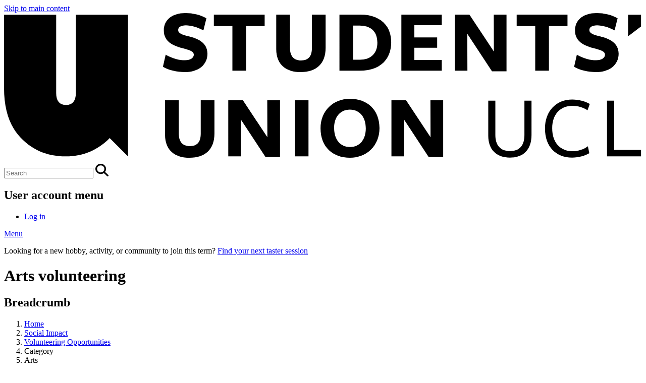

--- FILE ---
content_type: text/html; charset=UTF-8
request_url: https://studentsunionucl.org/volunteering/directory/category/arts
body_size: 13529
content:
<!DOCTYPE html>
<html lang="en" dir="ltr" prefix="og: https://ogp.me/ns#">
<head>
  <meta charset="utf-8" />
<noscript><style>form.antibot * :not(.antibot-message) { display: none !important; }</style>
</noscript><script async src="https://www.googletagmanager.com/gtag/js?id=UA-829873-1"></script>
<script>window.dataLayer = window.dataLayer || [];function gtag(){dataLayer.push(arguments)};gtag("js", new Date());gtag("set", "developer_id.dMDhkMT", true);gtag("config", "UA-829873-1", {"groups":"default","anonymize_ip":true,"page_placeholder":"PLACEHOLDER_page_path","allow_ad_personalization_signals":false});gtag("config", "G-N4XN0G9PCF", {"groups":"default","page_placeholder":"PLACEHOLDER_page_location","allow_ad_personalization_signals":false});</script>
<style id="gutenberg-palette">:root {   .has-black-color{ color:#000000 }  .has-black-background-color{ background-color:#000000 }  .has-black-border-color{ border-color:#000000 }  .has-white-color{ color:#FFFFFF }  .has-white-background-color{ background-color:#FFFFFF }  .has-white-border-color{ border-color:#FFFFFF }  .has-coral-color{ color:#f26640 }  .has-coral-background-color{ background-color:#f26640 }  .has-coral-border-color{ border-color:#f26640 }  .has-coral-pastel-color{ color:#ffaf99 }  .has-coral-pastel-background-color{ background-color:#ffaf99 }  .has-coral-pastel-border-color{ border-color:#ffaf99 }  .has-coral-faded-color{ color:#fcefed }  .has-coral-faded-background-color{ background-color:#fcefed }  .has-coral-faded-border-color{ border-color:#fcefed }  .has-navy-color{ color:#082244 }  .has-navy-background-color{ background-color:#082244 }  .has-navy-border-color{ border-color:#082244 }  .has-navy-pastel-color{ color:#bee3f0 }  .has-navy-pastel-background-color{ background-color:#bee3f0 }  .has-navy-pastel-border-color{ border-color:#bee3f0 }  .has-navy-faded-color{ color:#fafeff }  .has-navy-faded-background-color{ background-color:#fafeff }  .has-navy-faded-border-color{ border-color:#fafeff }  .has-teal-color{ color:#2AAA9E }  .has-teal-background-color{ background-color:#2AAA9E }  .has-teal-border-color{ border-color:#2AAA9E }  .has-teal-pastel-color{ color:#aaebe1 }  .has-teal-pastel-background-color{ background-color:#aaebe1 }  .has-teal-pastel-border-color{ border-color:#aaebe1 }  .has-teal-faded-color{ color:#e4efed }  .has-teal-faded-background-color{ background-color:#e4efed }  .has-teal-faded-border-color{ border-color:#e4efed }  .has-yellow-color{ color:#FEC340 }  .has-yellow-background-color{ background-color:#FEC340 }  .has-yellow-border-color{ border-color:#FEC340 }  .has-yellow-pastel-color{ color:#f9d180 }  .has-yellow-pastel-background-color{ background-color:#f9d180 }  .has-yellow-pastel-border-color{ border-color:#f9d180 }  .has-yellow-faded-color{ color:#fff7e8 }  .has-yellow-faded-background-color{ background-color:#fff7e8 }  .has-yellow-faded-border-color{ border-color:#fff7e8 }  .has-purple-color{ color:#6C3F99 }  .has-purple-background-color{ background-color:#6C3F99 }  .has-purple-border-color{ border-color:#6C3F99 }  .has-purple-pastel-color{ color:#c29cff }  .has-purple-pastel-background-color{ background-color:#c29cff }  .has-purple-pastel-border-color{ border-color:#c29cff }  .has-purple-faded-color{ color:#e9e6f4 }  .has-purple-faded-background-color{ background-color:#e9e6f4 }  .has-purple-faded-border-color{ border-color:#e9e6f4 }  .has-team-ucl-blue-color{ color:#BCE2EF }  .has-team-ucl-blue-background-color{ background-color:#BCE2EF }  .has-team-ucl-blue-border-color{ border-color:#BCE2EF }  .has-team-ucl-purple-color{ color:#562179 }  .has-team-ucl-purple-background-color{ background-color:#562179 }  .has-team-ucl-purple-border-color{ border-color:#562179 }  .has-grey-background-color{ color:#f2f2f2 }  .has-grey-background-background-color{ background-color:#f2f2f2 }  .has-grey-background-border-color{ border-color:#f2f2f2 }  .has-grey-light-color{ color:#e6e9ec }  .has-grey-light-background-color{ background-color:#e6e9ec }  .has-grey-light-border-color{ border-color:#e6e9ec }  .has-grey-dark-color{ color:#d9dee3 }  .has-grey-dark-background-color{ background-color:#d9dee3 }  .has-grey-dark-border-color{ border-color:#d9dee3 }  .has-black-color{ color:#000000 }  .has-black-background-color{ background-color:#000000 }  .has-black-border-color{ border-color:#000000 }  .has-white-color{ color:#FFFFFF }  .has-white-background-color{ background-color:#FFFFFF }  .has-white-border-color{ border-color:#FFFFFF }  .has-coral-color{ color:#f26640 }  .has-coral-background-color{ background-color:#f26640 }  .has-coral-border-color{ border-color:#f26640 }  .has-coral-pastel-color{ color:#ffaf99 }  .has-coral-pastel-background-color{ background-color:#ffaf99 }  .has-coral-pastel-border-color{ border-color:#ffaf99 }  .has-coral-faded-color{ color:#fcefed }  .has-coral-faded-background-color{ background-color:#fcefed }  .has-coral-faded-border-color{ border-color:#fcefed }  .has-navy-color{ color:#082244 }  .has-navy-background-color{ background-color:#082244 }  .has-navy-border-color{ border-color:#082244 }  .has-navy-pastel-color{ color:#bee3f0 }  .has-navy-pastel-background-color{ background-color:#bee3f0 }  .has-navy-pastel-border-color{ border-color:#bee3f0 }  .has-navy-faded-color{ color:#fafeff }  .has-navy-faded-background-color{ background-color:#fafeff }  .has-navy-faded-border-color{ border-color:#fafeff }  .has-teal-color{ color:#2AAA9E }  .has-teal-background-color{ background-color:#2AAA9E }  .has-teal-border-color{ border-color:#2AAA9E }  .has-teal-pastel-color{ color:#aaebe1 }  .has-teal-pastel-background-color{ background-color:#aaebe1 }  .has-teal-pastel-border-color{ border-color:#aaebe1 }  .has-teal-faded-color{ color:#e4efed }  .has-teal-faded-background-color{ background-color:#e4efed }  .has-teal-faded-border-color{ border-color:#e4efed }  .has-yellow-color{ color:#FEC340 }  .has-yellow-background-color{ background-color:#FEC340 }  .has-yellow-border-color{ border-color:#FEC340 }  .has-yellow-pastel-color{ color:#f9d180 }  .has-yellow-pastel-background-color{ background-color:#f9d180 }  .has-yellow-pastel-border-color{ border-color:#f9d180 }  .has-yellow-faded-color{ color:#fff7e8 }  .has-yellow-faded-background-color{ background-color:#fff7e8 }  .has-yellow-faded-border-color{ border-color:#fff7e8 }  .has-purple-color{ color:#6C3F99 }  .has-purple-background-color{ background-color:#6C3F99 }  .has-purple-border-color{ border-color:#6C3F99 }  .has-purple-pastel-color{ color:#c29cff }  .has-purple-pastel-background-color{ background-color:#c29cff }  .has-purple-pastel-border-color{ border-color:#c29cff }  .has-purple-faded-color{ color:#e9e6f4 }  .has-purple-faded-background-color{ background-color:#e9e6f4 }  .has-purple-faded-border-color{ border-color:#e9e6f4 }  .has-team-ucl-blue-color{ color:#BCE2EF }  .has-team-ucl-blue-background-color{ background-color:#BCE2EF }  .has-team-ucl-blue-border-color{ border-color:#BCE2EF }  .has-team-ucl-purple-color{ color:#562179 }  .has-team-ucl-purple-background-color{ background-color:#562179 }  .has-team-ucl-purple-border-color{ border-color:#562179 }  .has-grey-background-color{ color:#f2f2f2 }  .has-grey-background-background-color{ background-color:#f2f2f2 }  .has-grey-background-border-color{ border-color:#f2f2f2 }  .has-grey-light-color{ color:#e6e9ec }  .has-grey-light-background-color{ background-color:#e6e9ec }  .has-grey-light-border-color{ border-color:#e6e9ec }  .has-grey-dark-color{ color:#d9dee3 }  .has-grey-dark-background-color{ background-color:#d9dee3 }  .has-grey-dark-border-color{ border-color:#d9dee3 } }</style>
<style id="gutenberg-font-sizes">:root {   .has-normal-font-size{ font-size:18px }  .has-medium-font-size{ font-size:18px }  .has-large-font-size{ font-size:36px } }</style>
<link rel="canonical" href="https://studentsunionucl.org/volunteering/directory/category/arts" />
<meta name="Generator" content="Drupal 10 (https://www.drupal.org); Commerce 2" />
<meta name="MobileOptimized" content="width" />
<meta name="HandheldFriendly" content="true" />
<meta name="viewport" content="width=device-width, initial-scale=1.0" />
<link rel="icon" href="/themes/custom/portico_sunset/favicon.ico" type="image/vnd.microsoft.icon" />
<style>#header-background {
              background-image: url(https://studentsunionucl.org/sites/default/files/2021-08/pattern-2.svg);
            }</style>

  <title>Arts | Students Union UCL</title>
  <link rel="stylesheet" media="all" href="/sites/default/files/css/css_mBqKTRX1oWyXHYqhw9xIxR-jQfyuMsAZcwibKEX00Jg.css?delta=0&amp;language=en&amp;theme=portico_sunset&amp;include=[base64]" />
<link rel="stylesheet" media="all" href="/sites/default/files/css/css_3Ec00FLOl3adVTFZhRwcRkV8lLmyl8KcGvM7L5MMFmU.css?delta=1&amp;language=en&amp;theme=portico_sunset&amp;include=[base64]" />

  <script src="/libraries/fontawesome/js/fontawesome.min.js?v=6.4.0" defer></script>
<script src="/libraries/fontawesome/js/brands.min.js?v=6.4.0" defer></script>
<script src="/libraries/fontawesome/js/regular.min.js?v=6.4.0" defer></script>
<script src="/libraries/fontawesome/js/solid.min.js?v=6.4.0" defer></script>


  <!-- Hotjar Tracking Code for https://studentsunionucl.org/ -->
  <script>
      (function(h,o,t,j,a,r){
          h.hj=h.hj||function(){(h.hj.q=h.hj.q||[]).push(arguments)};
          h._hjSettings={hjid:6405560,hjsv:6};
          a=o.getElementsByTagName('head')[0];
          r=o.createElement('script');r.async=1;
          r.src=t+h._hjSettings.hjid+j+h._hjSettings.hjsv;
          a.appendChild(r);
      })(window,document,'https://static.hotjar.com/c/hotjar-','.js?sv=');
  </script>
</head>
<body class="layout-no-sidebars env-live fixed-header-enabled path-taxonomy">
<a href="#main-content" class="visually-hidden focusable skip-link">
  Skip to main content
</a>

  <div class="dialog-off-canvas-main-canvas" data-off-canvas-main-canvas>
    
            <div id="menu">
            <div id="menu-inside" class="clearfix">
                  <div class="region region-menu">
    

<div id="block-portico-sunset-branding" class="clearfix site-branding block block-system block-system-branding-block">
    
        
        <div class="logo-and-site-name-wrapper clearfix">
                    <div class="logo">
                <a href="/" title="Students' Union UCL - Home" rel="home"
                   class="site-branding__logo">
                    <img class="logo__desktop" src="/themes/custom/portico_sunset/logo.svg" alt="Students' Union UCL - Home"/>
                                    </a>
            </div>
                            </div>
</div>
<div class="search-bar">
    <div class="search-bar__elements">
        <label for="search-input"></label><input id="search-input" class="form-text" placeholder="Search"/>
        <i class="search-icon fas fa-magnifying-glass" style="height: 25.5px; width: 25.5px;"></i>
    </div>
</div>


    
<div id="block-cartsu" class="block block-su-shop block-su-commerce-cart block--empty">
    
        
            <div class="content">
            
        </div>
    </div>
<nav role="navigation" aria-labelledby="block-portico-sunset-account-menu-menu" id="block-portico-sunset-account-menu" class="block block-menu navigation menu--account">
            
  <h2 class="visually-hidden" id="block-portico-sunset-account-menu-menu">User account menu</h2>
  

        
              <ul data-block-id="portico_sunset_account_menu" class="clearfix menu">
                    <li class="menu-item">
        <a href="/user/login?destination=/taxonomy/term/25848" title="Log in" data-drupal-link-system-path="user/login">Log in</a>
              </li>
        </ul>
  


  </nav>
<a class="menu__toggler" data-drupal-link-system-path="menu_toggler" href="#">
    Menu
</a>

  </div>

            </div>
        </div>
    
            <div id="page-preheader" class="clearfix">
              <div class="region region-preheader">
    <div id="su-menu"
     style="display: none;">
    <div class="menus-block container">
        <div class="menu menu-key-links">
            
                <ul
                data-menu_level="0">

                                                                                                                <li >
                    <a href="/whats-on">
                                                    <i class="fa-fw fa-regular fa-calendar-star"
                               aria-hidden="true"></i>&nbsp;
                                                What&#039;s on
                    </a>
                </li>
                                                                                                                <li >
                    <a href="/groups">
                                                    <i class="fa-fw fa-regular fa-user-group"
                               aria-hidden="true"></i>&nbsp;
                                                Groups A-Z
                    </a>
                </li>
                                                                                                                <li >
                    <a href="/shop">
                                                    <i class="fa-fw fa-solid  fa-clothes-hanger"
                               aria-hidden="true"></i>&nbsp;
                                                Shop
                    </a>
                </li>
                                                                                                                <li >
                    <a href="/union-deals">
                                                    <i class="fa-fw fa-solid fa-tags"
                               aria-hidden="true"></i>&nbsp;
                                                Discounts and Deals
                    </a>
                </li>
                                        <li class="mobile-only user-link">
                                            <a href="/user/login?destination=%2Fvolunteering%2Fdirectory%2Fcategory%2Farts">
                            <i class="fa-solid fa-fw fa-right-to-bracket"
                               aria-hidden="true"></i>
                            Log in
                        </a>
                                    </li>
                    </ul>
    


        </div>
        <div class="menu menu-nav">
            
    
                                    <ul class="clearfix m-nav" data-menu_level="0">
                            <li class="m-nav" >
                
                                    <a href="        
                                
        
        /advice-and-support?utm_source=Menu&amp;utm_medium=Menu&amp;utm_campaign=Menu&amp;utm_id=Menu
"
                       class="menu-section-header m-nav">Advice &amp; Support</a>
                
                <div class="menu-hideable">
                                                
                        <ul data-menu_level="1">
                            <li class="m-nav" >
                
                                    <a href="        
                                
        
        /advice-and-support/advice/academic-issues?utm_source=Menu&amp;utm_medium=Menu&amp;utm_campaign=Menu&amp;utm_id=Menu
"
                       class="m-nav">Academic Issues</a>
                
                <div class="menu-hideable">
                                    </div>
            </li>
                    <li class="m-nav" >
                
                                    <a href="        
                                
        
        /advice-and-support/find-help/advice-service?utm_source=Menu&amp;utm_medium=Menu&amp;utm_campaign=Menu&amp;utm_id=Menu
"
                       class="m-nav">Contact an Advisor</a>
                
                <div class="menu-hideable">
                                    </div>
            </li>
                    <li class="m-nav" >
                
                                    <a href="        
                                
        
        /advice-and-support/support/financial-support?utm_source=Menu&amp;utm_medium=Menu&amp;utm_campaign=Menu&amp;utm_id=Menu
"
                       class="m-nav">Financial Support</a>
                
                <div class="menu-hideable">
                                    </div>
            </li>
                    <li class="m-nav" >
                
                                    <a href="        
                                
        
        /advice-and-support/advice/housing-and-accommodation?utm_source=Menu&amp;utm_medium=Menu&amp;utm_campaign=Menu&amp;utm_id=Menu
"
                       class="m-nav">Housing &amp; Accommodation</a>
                
                <div class="menu-hideable">
                                    </div>
            </li>
                    <li class="m-nav" >
                
                                    <a href="        
                                
        
        https://studentsunionucl.org/advice-and-support?utm_source=Menu&amp;utm_medium=Menu&amp;utm_campaign=Menu&amp;utm_id=Menu
"
                       class="m-nav">More →</a>
                
                <div class="menu-hideable">
                                    </div>
            </li>
        
        
        </ul>
        
                                    </div>
            </li>
                    <li class="m-nav" >
                
                                    <a href="        
                                
        
        /artsucl?utm_source=Menu&amp;utm_medium=Menu&amp;utm_campaign=Menu&amp;utm_id=Menu
"
                       class="menu-section-header m-nav">Arts</a>
                
                <div class="menu-hideable">
                                                
                        <ul data-menu_level="1">
                            <li class="m-nav" >
                
                                    <a href="                                
                            
                                
        
        /groups?s=%7B%22tags%22%3A%5B%2247099%22%2C%2247103%22%2C%2247108%22%2C%2247109%22%5D%7D&amp;utm_source=Menu&amp;utm_medium=Menu&amp;utm_campaign=Menu&amp;utm_id=Menu
"
                       class="m-nav">ArtsUCL groups</a>
                
                <div class="menu-hideable">
                                    </div>
            </li>
                    <li class="m-nav" >
                
                                    <a href="        
                                
        
        https://www.ucl.ac.uk/bloomsbury-theatre?utm_source=Menu&amp;utm_medium=Menu&amp;utm_campaign=Menu&amp;utm_id=Menu
"
                       class="m-nav">Bloomsbury Theatre &amp; Studio</a>
                
                <div class="menu-hideable">
                                    </div>
            </li>
                    <li class="m-nav" >
                
                                    <a href="        
                                
        
        https://studentsunionucl.org/artsunlocked?utm_source=Menu&amp;utm_medium=Menu&amp;utm_campaign=Menu&amp;utm_id=Menu
"
                       class="m-nav">artsUnlocked</a>
                
                <div class="menu-hideable">
                                    </div>
            </li>
                    <li class="m-nav" >
                
                                    <a href="        
                                
        
        https://studentsunionucl.org/artsucl/connect?utm_source=Menu&amp;utm_medium=Menu&amp;utm_campaign=Menu&amp;utm_id=Menu
"
                       class="m-nav">artsConnect</a>
                
                <div class="menu-hideable">
                                    </div>
            </li>
                    <li class="m-nav" >
                
                                    <a href="        
                                
        
        https://studentsunionucl.org/artsucl?utm_source=Menu&amp;utm_medium=Menu&amp;utm_campaign=Menu&amp;utm_id=Menu
"
                       class="m-nav">More →</a>
                
                <div class="menu-hideable">
                                    </div>
            </li>
        
        
        </ul>
        
                                    </div>
            </li>
                    <li class="m-nav" >
                
                                    <a href="        
                                
        
        /eat-drink-shop?utm_source=Menu&amp;utm_medium=Menu&amp;utm_campaign=Menu&amp;utm_id=Menu
"
                       class="menu-section-header m-nav">Eat, Drink &amp; Shop</a>
                
                <div class="menu-hideable">
                                                
                        <ul data-menu_level="1">
                            <li class="m-nav" >
                
                                    <a href="        
                                
        
        /eat-drink-shop?utm_source=Menu&amp;utm_medium=Menu&amp;utm_campaign=Menu&amp;utm_id=Menu#cafes
"
                       class="m-nav">Cafés</a>
                
                <div class="menu-hideable">
                                    </div>
            </li>
                    <li class="m-nav" >
                
                                    <a href="        
                                
        
        /eat-drink-shop?utm_source=Menu&amp;utm_medium=Menu&amp;utm_campaign=Menu&amp;utm_id=Menu#bars
"
                       class="m-nav">Bars</a>
                
                <div class="menu-hideable">
                                    </div>
            </li>
                    <li class="m-nav" >
                
                                    <a href="        
                                
        
        /eat-drink-shop/shop/bloomsbury-shop?utm_source=Menu&amp;utm_medium=Menu&amp;utm_campaign=Menu&amp;utm_id=Menu
"
                       class="m-nav">Bloomsbury Shop</a>
                
                <div class="menu-hideable">
                                    </div>
            </li>
                    <li class="m-nav" >
                
                                    <a href="        
                                
        
        /eat-drink-shop/shop/shop-at-hanger?utm_source=Menu&amp;utm_medium=Menu&amp;utm_campaign=Menu&amp;utm_id=Menu
"
                       class="m-nav">The Hanger: UCL Merchandise</a>
                
                <div class="menu-hideable">
                                    </div>
            </li>
                    <li class="m-nav" >
                
                                    <a href="        
                                
        
        /eat-drink-shop?utm_source=Menu&amp;utm_medium=Menu&amp;utm_campaign=Menu&amp;utm_id=Menu
"
                       class="m-nav">More →</a>
                
                <div class="menu-hideable">
                                    </div>
            </li>
        
        
        </ul>
        
                                    </div>
            </li>
                    <li class="m-nav" >
                
                                    <a href="        
                                
        
        /groups?utm_source=Menu&amp;utm_medium=Menu&amp;utm_campaign=Menu&amp;utm_id=Menu
"
                       class="menu-section-header m-nav">Groups</a>
                
                <div class="menu-hideable">
                                                
                        <ul data-menu_level="1">
                            <li class="m-nav" >
                
                                    <a href="        
                                
        
        /groups?utm_source=Menu&amp;utm_medium=Menu&amp;utm_campaign=Menu&amp;utm_id=Menu
"
                       class="m-nav">Clubs &amp; Societies</a>
                
                <div class="menu-hideable">
                                    </div>
            </li>
                    <li class="m-nav" >
                
                                    <a href="        
                                
        
        /networks?utm_source=Menu&amp;utm_medium=Menu&amp;utm_campaign=Menu&amp;utm_id=Menu
"
                       class="m-nav">Networks</a>
                
                <div class="menu-hideable">
                                    </div>
            </li>
                    <li class="m-nav" >
                
                                    <a href="        
                                
        
        /committee-hub?utm_source=Menu&amp;utm_medium=Menu&amp;utm_campaign=Menu&amp;utm_id=Menu
"
                       class="m-nav">Committee Hub</a>
                
                <div class="menu-hideable">
                                    </div>
            </li>
                    <li class="m-nav" >
                
                                    <a href="        
                                
        
        /groups/set-up-new-club-or-society?utm_source=Menu&amp;utm_medium=Menu&amp;utm_campaign=Menu&amp;utm_id=Menu
"
                       class="m-nav">Start a group</a>
                
                <div class="menu-hideable">
                                    </div>
            </li>
        
        
        </ul>
        
                                    </div>
            </li>
                    <li class="m-nav" >
                
                                    <a href="        
                                
        
        /make-change?utm_source=Menu&amp;utm_medium=Menu&amp;utm_campaign=Menu&amp;utm_id=Menu
"
                       class="menu-section-header m-nav">Representing you</a>
                
                <div class="menu-hideable">
                                                
                        <ul data-menu_level="1">
                            <li class="m-nav" >
                
                                    <a href="        
                                
        
        /officers?utm_source=Menu&amp;utm_medium=Menu&amp;utm_campaign=Menu&amp;utm_id=Menu
"
                       class="m-nav">Sabbatical &amp; Student Officers</a>
                
                <div class="menu-hideable">
                                    </div>
            </li>
                    <li class="m-nav" >
                
                                    <a href="        
                                
        
        /academic-representatives?utm_source=Menu&amp;utm_medium=Menu&amp;utm_campaign=Menu&amp;utm_id=Menu
"
                       class="m-nav">Academic Representatives</a>
                
                <div class="menu-hideable">
                                    </div>
            </li>
                    <li class="m-nav" >
                
                                    <a href="        
                                
        
        /make-a-change?utm_source=Menu&amp;utm_medium=Menu&amp;utm_campaign=Menu&amp;utm_id=Menu#zones
"
                       class="m-nav">Ideas &amp; Zones</a>
                
                <div class="menu-hideable">
                                    </div>
            </li>
                    <li class="m-nav" >
                
                                    <a href="        
                                
        
        /student-insight?utm_source=Menu&amp;utm_medium=Menu&amp;utm_campaign=Menu&amp;utm_id=Menu
"
                       class="m-nav">Research &amp; Policy</a>
                
                <div class="menu-hideable">
                                    </div>
            </li>
                    <li class="m-nav" >
                
                                    <a href="        
                                
        
        /make-change?utm_source=Menu&amp;utm_medium=Menu&amp;utm_campaign=Menu&amp;utm_id=Menu
"
                       class="m-nav">More →</a>
                
                <div class="menu-hideable">
                                    </div>
            </li>
        
        
        </ul>
        
                                    </div>
            </li>
                    <li class="m-nav" >
                
                                    <a href="        
                                
        
        /social-impact?utm_source=Menu&amp;utm_medium=Menu&amp;utm_campaign=Menu&amp;utm_id=Menu
"
                       class="menu-section-header m-nav">Social Impact</a>
                
                <div class="menu-hideable">
                                                
                        <ul data-menu_level="1">
                            <li class="m-nav" >
                
                                    <a href="        
                                
        
        /volunteering/get-started?utm_source=Menu&amp;utm_medium=Menu&amp;utm_campaign=Menu&amp;utm_id=Menu
"
                       class="m-nav">Volunteer</a>
                
                <div class="menu-hideable">
                                    </div>
            </li>
                    <li class="m-nav" >
                
                                    <a href="        
                                
        
        /volunteering/cris?utm_source=Menu&amp;utm_medium=Menu&amp;utm_campaign=Menu&amp;utm_id=Menu
"
                       class="m-nav">Community Research</a>
                
                <div class="menu-hideable">
                                    </div>
            </li>
                    <li class="m-nav" >
                
                                    <a href="        
                                
        
        /student-led-projects?utm_source=Menu&amp;utm_medium=Menu&amp;utm_campaign=Menu&amp;utm_id=Menu
"
                       class="m-nav">Student-Led Projects</a>
                
                <div class="menu-hideable">
                                    </div>
            </li>
                    <li class="m-nav" >
                
                                    <a href="        
                                
        
        /volunteering?utm_source=Menu&amp;utm_medium=Menu&amp;utm_campaign=Menu&amp;utm_id=Menu
"
                       class="m-nav">More →</a>
                
                <div class="menu-hideable">
                                    </div>
            </li>
        
        
        </ul>
        
                                    </div>
            </li>
                    <li class="m-nav" >
                
                                    <a href="        
                                
        
        /sport-fitness?utm_source=Menu&amp;utm_medium=Menu&amp;utm_campaign=Menu&amp;utm_id=Menu
"
                       class="menu-section-header m-nav">Sport &amp; Fitness</a>
                
                <div class="menu-hideable">
                                                
                        <ul data-menu_level="1">
                            <li class="m-nav" >
                
                                    <a href="                                
                            
                                
        
        /groups?s=%7B%22tags%22%3A%5B%2247104%22%5D%7D&amp;utm_source=Menu&amp;utm_medium=Menu&amp;utm_campaign=Menu&amp;utm_id=Menu
"
                       class="m-nav">TeamUCL Clubs</a>
                
                <div class="menu-hideable">
                                    </div>
            </li>
                    <li class="m-nav" >
                
                                    <a href="        
                                
        
        /teamucl-gym?utm_source=Menu&amp;utm_medium=Menu&amp;utm_campaign=Menu&amp;utm_id=Menu
"
                       class="m-nav">TeamUCL Gym</a>
                
                <div class="menu-hideable">
                                    </div>
            </li>
                    <li class="m-nav" >
                
                                    <a href="        
                                
        
        /project-active?utm_source=Menu&amp;utm_medium=Menu&amp;utm_campaign=Menu&amp;utm_id=Menu
"
                       class="m-nav">Project Active</a>
                
                <div class="menu-hideable">
                                    </div>
            </li>
                    <li class="m-nav" >
                
                                    <a href="        
                                
        
        /teamucl-social-leagues-and-tournaments?utm_source=Menu&amp;utm_medium=Menu&amp;utm_campaign=Menu&amp;utm_id=Menu
"
                       class="m-nav">Social Leagues</a>
                
                <div class="menu-hideable">
                                    </div>
            </li>
                    <li class="m-nav" >
                
                                    <a href="        
                                
        
        /sport-fitness?utm_source=Menu&amp;utm_medium=Menu&amp;utm_campaign=Menu&amp;utm_id=Menu
"
                       class="m-nav">More →</a>
                
                <div class="menu-hideable">
                                    </div>
            </li>
        
        
        </ul>
        
                                    </div>
            </li>
                    <li class="m-nav" >
                
                                    <a href="        
                                
        
        /?utm_source=Menu&amp;utm_medium=Menu&amp;utm_campaign=Menu&amp;utm_id=Menu
"
                       class="menu-section-header m-nav">More</a>
                
                <div class="menu-hideable">
                                                
                        <ul data-menu_level="1">
                            <li class="m-nav" >
                
                                    <a href="        
                                
        
        /about-us?utm_source=Menu&amp;utm_medium=Menu&amp;utm_campaign=Menu&amp;utm_id=Menu
"
                       class="m-nav">About</a>
                
                <div class="menu-hideable">
                                    </div>
            </li>
                    <li class="m-nav" >
                
                                    <a href="        
                                
        
        /jobshop?utm_source=Menu&amp;utm_medium=Menu&amp;utm_campaign=Menu&amp;utm_id=Menu
"
                       class="m-nav">JobShop</a>
                
                <div class="menu-hideable">
                                    </div>
            </li>
                    <li class="m-nav" >
                
                                    <a href="        
                                
        
        /sustainability-hub?utm_source=Menu&amp;utm_medium=Menu&amp;utm_campaign=Menu&amp;utm_id=Menu
"
                       class="m-nav">Sustainability</a>
                
                <div class="menu-hideable">
                                    </div>
            </li>
                    <li class="m-nav" >
                
                                    <a href="        
                                
        
        /ucl-east?utm_source=Menu&amp;utm_medium=Menu&amp;utm_campaign=Menu&amp;utm_id=Menu
"
                       class="m-nav">UCL East</a>
                
                <div class="menu-hideable">
                                    </div>
            </li>
                    <li class="m-nav" >
                
                                    <a href="        
                                
        
        /students-union-ucl-at-school-of-management?utm_source=Menu&amp;utm_medium=Menu&amp;utm_campaign=Menu&amp;utm_id=Menu
"
                       class="m-nav">School of Management</a>
                
                <div class="menu-hideable">
                                    </div>
            </li>
                    <li class="m-nav" >
                
                                    <a href="        
                                
        
        https://studentsunionucl.org/donate-to-students-union-ucl?utm_source=Menu&amp;utm_medium=Menu&amp;utm_campaign=Menu&amp;utm_id=Menu
"
                       class="m-nav">Donate</a>
                
                <div class="menu-hideable">
                                    </div>
            </li>
        
        
        </ul>
        
                                    </div>
            </li>
        
        
        </ul>
                </ul>
    



        </div>
        <div class="menu menu-socials">
            
                <ul
                data-menu_level="0">

                                                                                                                <li >
                    <a href="https://www.instagram.com/studentsunionucl/">
                                                    <i class="fa-fw fa-brands fa-instagram"
                               aria-hidden="true"></i>&nbsp;
                                                Instagram
                    </a>
                </li>
                                                                                                                <li >
                    <a href="https://tiktok.com/@studentsunionucl">
                                                    <i class="fa-fw fa-brands fa-tiktok"
                               aria-hidden="true"></i>&nbsp;
                                                TikTok
                    </a>
                </li>
                                </ul>
    

        </div>
        <div class="menu-sidebar desktop-only">
        </div>
    </div>
</div>


<div id="block-portico-sunset-announcementblock" class="block block-announcement-block">
    
        
            <div class="content">
            <div class="announcement_block announcement_block--color--purple" timestamp="1761303600"
     down_or_up="down"
     style="">
    <div class="announcement_block__inside">
        <p>Looking for a new hobby, activity, or community to join this term? <a href="https://studentsunionucl.org/tags/club-and-society-taster?mc_cid=7bc78a0292&amp;mc_eid=UNIQID">Find your next taster session</a></p>
    </div>
    </div>

        </div>
    </div>
<div id="search" style="display: none;">
    <span class="search--loader"></span>
    <div class="search-block container">
        <div class="search">
            <div class="no-results container" style="display: none;">
                <p>No results found in a quick search.</p>
                <p><a href="" class="btn button">Search our whole site</a></p>
            </div>
            <div class="search--too-short container" style="display: none;">
                <p>Enter at least three characters to search.</p>
            </div>
            <ul class="search-ul">
                <li style="display: none;" class="search-section search-section-source" heading="">
                    <div class="search-section-header"></div>
                    <ul>
                        <li class="search-loading" style="display:none;">
                                                    </li>
                        <li class="search-not-found" style="display:none;">
                            <i class="fa-solid fa-empty-set"></i> Nothing found!
                        </li>
                        <li>
                            <a class="search--more" style="display:none;" href="">Find more...</a>
                        </li>
                    </ul>
                </li>
            </ul>
        </div>
    </div>
</div>

  </div>

        </div>
    

            <div class="headers-wrapper header-taxonomy_term-volunteering_categories header-no-logo">
            <div id="header" class="header-short header-with-pattern" style="">
                
                
                                    <div id="header-background" class=""></div>
                            </div>

            <div id="header-inside" class="clearfix">
                <div class="header-area container">
                    <div class="page-title-container">
                        
                        <div class="">
                            <h1 id="page-title"  class="page-title colour-navy-on-yellow">
                                Arts volunteering
                            </h1>
                        </div>
                    </div>
                </div>
            </div>
        </div>
          <div class="region region-header">
    

<div id="block-portico-sunset-breadcrumbs" class="block block-system block-system-breadcrumb-block">
    
        
            <div class="content">
                <nav class="breadcrumb" role="navigation" aria-labelledby="system-breadcrumb">
        <h2 id="system-breadcrumb" class="visually-hidden">Breadcrumb</h2>
        <ol>
            <li>
                <a aria-label="Students' Union UCL home page" href="/">Home</a>
            </li>
                            <li>
                                            <a href="/social-impact">Social Impact</a>
                                                                                                                </li>
                            <li>
                                            <a href="/volunteering/directory">Volunteering Opportunities</a>
                                                                                                                </li>
                            <li>
                                            Category
                                    </li>
                            <li>
                                            Arts
                                    </li>
                    </ol>
    </nav>

        </div>
    </div>
<div data-drupal-messages-fallback class="hidden"></div>

  </div>


    <div id="pagecontainer">
        <div id="pagecontainer-inside" class="clearfix">

                                                            <div id="toolbar" class="container">
                        <div id="toolbar-inside" class="clearfix">
                            
                        </div>
                    </div>
                            
                            <div id="page"
                     class="clearfix   route-entitytaxonomy-termcanonical ">
                    <div class="container">
                        <div id="page-inside">

                                                                                        <div id="top-content" class="container">
                                    <div id="top-content-inside" class="clearfix">
                                        <div class="row">
                                            <div class="col-md-12">
                                                  <div class="region region-top-content">
    
  </div>

                                            </div>
                                        </div>
                                    </div>
                                </div>
                            
                                                        
                                                        <div id="main-content">
                                <div class="row g-0">
                                    <section id="page-content-container"
                                             class="col-md-12">

                                                                                
                                                                                
                                                                                <div id="main" class="clearfix">
                                                                                                                                                  <div class="region region-content">
    

<div id="block-portico-sunset-content" class="block block-system block-system-main-block">
    
        
            <div class="content">
            <div class="views-element-container"><div class="js-view-dom-id-08fc3adb2dd4d9a9d77c99f2e445aa812fa94854e818bfa222b08b120c6d5410">
  
  
  

      <header>
      Welcome to our Opportunity Finder bringing in all our opportunities tagged as ‘Arts’ – use the filters to refine your search. You can start your search again by pressing ‘reset’.
<br><br>
You can also go back to <a href="https://studentsunionucl.org/volunteering/directory">view all opportunities</a>, <a href="https://studentsunionucl.org/volunteering/directory/skills">search by skills</a> and view all our <a href="https://studentsunionucl.org/volunteering/directory/online">online volunteering opportunities</a>.
<br><br>
You’ll need to be logged in to the website using your UCL credentials to make best use of our site. If you’re interested in a role, press ‘register interest’. You’ll then be able to see information about how to apply and it’ll be up to you whether or not to take things forward.
<br><br>
If you notice that information is missing from specific opportunities, or you’d like any support in finding the right volunteering opportunity, please drop us a line at <a href="/cdn-cgi/l/email-protection#52243d3e273c263737203b3c351227313e7c33317c2739"><span class="__cf_email__" data-cfemail="aadcc5c6dfc4decfcfd8c3c4cdeadfc9c684cbc984dfc1">[email&#160;protected]</span></a>
    </header>
  
  
      <div class="view-exposed">
      <form class="views-exposed-form bef-exposed-form" data-drupal-selector="views-exposed-form-volunteering-opportunities-page-3" action="/volunteering/directory/category/arts" method="get" id="views-exposed-form-volunteering-opportunities-page-3" accept-charset="UTF-8">
  <div class="form--inline clearfix">
  <div class="js-form-item form-item js-form-type-textfield form-type-textfield js-form-item-combine form-item-combine">
            <label for="edit-combine">Search</label>
                <input data-drupal-selector="edit-combine" type="text" id="edit-combine" name="combine" value="" size="30" maxlength="128" class="form-text" />

                </div>
<div class="js-form-item form-item js-form-type-select form-type-select js-form-item-field-vol-commitment-target-id-verf form-item-field-vol-commitment-target-id-verf">
            <label for="edit-field-vol-commitment-target-id-verf">Time commitment</label>
                <select data-drupal-selector="edit-field-vol-commitment-target-id-verf" multiple="multiple" name="field_vol_commitment_target_id_verf[]" id="edit-field-vol-commitment-target-id-verf" size="3" class="form-select"><option value="25760">Flexible</option><option value="25761">One-off</option><option value="25762">Regular volunteering</option></select>
                </div>
<div data-drupal-selector="edit-actions" class="form-actions js-form-wrapper form-wrapper" id="edit-actions"><input data-drupal-selector="edit-submit-volunteering-opportunities" type="submit" id="edit-submit-volunteering-opportunities" value="Apply" class="button js-form-submit form-submit" />
</div>

</div>

</form>

    </div>
  
  
  <div data-drupal-views-infinite-scroll-content-wrapper class="views-infinite-scroll-content-wrapper clearfix">




<div id="su-views-display-volunteering-opportunities-page-3"  class="card-grid card-portrait views-view-card-grid">
  <div class="row h-100  justify-content-space-evenly mb-3 mt-3">
                            
                          
    
    
        <div
            class="col_auto mr-3 ml-3 mb-4">         <div class="card  card-horizontal-sm card-portrait  card-background-contain   card-no-image">
                            <a class='card-link'
                   target=""
                   aria-label="Investigating Visual Arts visibility in the Borough of Newham with Rosetta Arts , Rosetta Arts"
                   href='https://studentsunionucl.org/volunteering/opportunity/investigating-visual-arts-visibility-in-borough-of-newham-with-rosetta'></a>
                                    <div class='content-fieldset'>
                <div class='content-fields'>
                    <div class='fields-text'>
                                                    <div class='host-fields'>
                                                                    <div class='card-field host_icon'
                                         style="background-image: url(https://studentsunionucl.org/sites/default/files/styles/media_library/public/2024-08/rosetta_%20NEW%20LOGO%20%282%29.png?itok=jd_c8X8f);"></div>
                                                                                            </div>
                                                                                                                                        <div class='card-field card_title_field'>Investigating Visual Arts visibility in the Borough of Newham with Rosetta Arts </div>
                                                                                                                                            <div class='card-field card_subheading_1'>Rosetta Arts</div>
                                                                                                                                                                                                                            <div class='card-field card_body_text_preview'>Rosetta Arts is a community-based arts organisation making visual arts accessible to everyone, especially under-represented…</div>
                                                                                                                                                        </div>
                    <div class='fields-tags'>
                                                                                                                                                                    </div>
                </div>
            </div>
        </div>
    </div>
    
                        
                          
    
    
        <div
            class="col_auto mr-3 ml-3 mb-4">         <div class="card  card-horizontal-sm card-portrait  card-background-contain   card-no-image">
                            <a class='card-link'
                   target=""
                   aria-label="ECYPS Practitioner/Youth Worker, ECYPS (Children and Young Persons&#039; Services)"
                   href='https://studentsunionucl.org/volunteering/opportunity/ecyps-practitioner-youth-worker'></a>
                                    <div class='content-fieldset'>
                <div class='content-fields'>
                    <div class='fields-text'>
                                                    <div class='host-fields'>
                                                                    <div class='card-field host_icon'
                                         style="background-image: url(https://studentsunionucl.org/sites/default/files/styles/media_library/public/2025-12/5ed4e2c9c7ac8b27dcd57387.jpeg?itok=ejVPTnqA);"></div>
                                                                                            </div>
                                                                                                                                        <div class='card-field card_title_field'>ECYPS Practitioner/Youth Worker</div>
                                                                                                                                            <div class='card-field card_subheading_1'>ECYPS (Children and Young Persons&#039; Services)</div>
                                                                                                                                                                                                                            <div class='card-field card_body_text_preview'>Are you great at sports?&nbsp; Maybe you want to be an artist?&nbsp; An actor?&nbsp; Or a music teacher?&nbsp; If you have a…</div>
                                                                                                                                                        </div>
                    <div class='fields-tags'>
                                                                                                                                                                    </div>
                </div>
            </div>
        </div>
    </div>
    
                        
                          
    
    
        <div
            class="col_auto mr-3 ml-3 mb-4">         <div class="card  card-horizontal-sm card-portrait  card-background-contain   card-no-image">
                            <a class='card-link'
                   target=""
                   aria-label="Heritage Tour Guide Volunteer, Grand Junction at St Mary Magdalene’s"
                   href='https://studentsunionucl.org/volunteering/opportunity/heritage-tour-guide-volunteer'></a>
                                    <div class='content-fieldset'>
                <div class='content-fields'>
                    <div class='fields-text'>
                                                    <div class='host-fields'>
                                                                    <div class='card-field host_icon'
                                         style="background-image: url(https://studentsunionucl.org/sites/default/files/styles/media_library/public/grand_junction_at_st_mary_magdalenes.png?itok=H-tuKjeP);"></div>
                                                                                            </div>
                                                                                                                                        <div class='card-field card_title_field'>Heritage Tour Guide Volunteer</div>
                                                                                                                                            <div class='card-field card_subheading_1'>Grand Junction at St Mary Magdalene’s</div>
                                                                                                                                                                                                                            <div class='card-field card_body_text_preview'>We are looking for new volunteers to join our free tours programme, delivering inspiring and engaging talks and tours of our…</div>
                                                                                                                                                        </div>
                    <div class='fields-tags'>
                                                                                                                                                                    </div>
                </div>
            </div>
        </div>
    </div>
    
                        
                          
    
    
        <div
            class="col_auto mr-3 ml-3 mb-4">         <div class="card  card-horizontal-sm card-portrait  card-background-contain   card-no-image">
                            <a class='card-link'
                   target=""
                   aria-label="Tour guide, Fulham Palace Trust"
                   href='https://studentsunionucl.org/volunteering/opportunity/tour-guide'></a>
                                    <div class='content-fieldset'>
                <div class='content-fields'>
                    <div class='fields-text'>
                                                    <div class='host-fields'>
                                                                    <div class='card-field host_icon'
                                         style="background-image: url(https://studentsunionucl.org/sites/default/files/styles/media_library/public/fulham.png?itok=sPkLGaaP);"></div>
                                                                                            </div>
                                                                                                                                        <div class='card-field card_title_field'>Tour guide</div>
                                                                                                                                            <div class='card-field card_subheading_1'>Fulham Palace Trust</div>
                                                                                                                                                                                                                            <div class='card-field card_body_text_preview'>Tour guide volunteers play an important role in bringing our spaces to life, providing a warm welcome for all visitors and…</div>
                                                                                                                                                        </div>
                    <div class='fields-tags'>
                                                                                                                                                                    </div>
                </div>
            </div>
        </div>
    </div>
    
                        
                          
    
    
        <div
            class="col_auto mr-3 ml-3 mb-4">         <div class="card  card-horizontal-sm card-portrait  card-background-contain   card-no-image">
                            <a class='card-link'
                   target=""
                   aria-label="Marketing Volunteer (Content Creation), Museum of Brands"
                   href='https://studentsunionucl.org/volunteering/opportunity/marketing-volunteer-content-creation'></a>
                                    <div class='content-fieldset'>
                <div class='content-fields'>
                    <div class='fields-text'>
                                                    <div class='host-fields'>
                                                                    <div class='card-field host_icon'
                                         style="background-image: url(https://studentsunionucl.org/sites/default/files/styles/media_library/public/museum_of_brands_logo.png?itok=Sf_kB5Ki);"></div>
                                                                                            </div>
                                                                                                                                        <div class='card-field card_title_field'>Marketing Volunteer (Content Creation)</div>
                                                                                                                                            <div class='card-field card_subheading_1'>Museum of Brands</div>
                                                                                                                                                                                                                            <div class='card-field card_body_text_preview'>About us</div>
                                                                                                                                                        </div>
                    <div class='fields-tags'>
                                                                                                                                                                    </div>
                </div>
            </div>
        </div>
    </div>
    
                        
                          
    
    
        <div
            class="col_auto mr-3 ml-3 mb-4">         <div class="card  card-horizontal-sm card-portrait  card-background-contain   card-no-image">
                            <a class='card-link'
                   target=""
                   aria-label="Event Assistant @ TNB XPO 2026, The New Black Film Collective"
                   href='https://studentsunionucl.org/volunteering/opportunity/event-assistant-tnb-xpo-2026'></a>
                                    <div class='content-fieldset'>
                <div class='content-fields'>
                    <div class='fields-text'>
                                                    <div class='host-fields'>
                                                                    <div class='card-field host_icon'
                                         style="background-image: url(https://studentsunionucl.org/sites/default/files/styles/media_library/public/2023-12/qRtIdxvS_400x400.jpg?itok=24zio_A_);"></div>
                                                                                            </div>
                                                                                                                                        <div class='card-field card_title_field'>Event Assistant @ TNB XPO 2026</div>
                                                                                                                                            <div class='card-field card_subheading_1'>The New Black Film Collective</div>
                                                                                                                                                                                                                            <div class='card-field card_body_text_preview'>The New Black Film Collective (TNBFC) is a nationwide network of film producers, educators and programmers of Black…</div>
                                                                                                                                                        </div>
                    <div class='fields-tags'>
                                                                                                                                                                    </div>
                </div>
            </div>
        </div>
    </div>
    
                        
                          
    
    
        <div
            class="col_auto mr-3 ml-3 mb-4">         <div class="card  card-horizontal-sm card-portrait  card-background-contain   card-no-image">
                            <a class='card-link'
                   target=""
                   aria-label="Origami Volunteer 2025-26, Origami Volunteering Project"
                   href='https://studentsunionucl.org/volunteering/opportunity/origami-volunteer-2025-26'></a>
                                    <div class='content-fieldset'>
                <div class='content-fields'>
                    <div class='fields-text'>
                                                    <div class='host-fields'>
                                                                    <div class='card-field host_icon'
                                         style="background-image: url(https://studentsunionucl.org/sites/default/files/styles/media_library/public/2023-09/Origami%20volunteering%20project_1.png?itok=kMmVVJdy);"></div>
                                                                                            </div>
                                                                                                                                        <div class='card-field card_title_field'>Origami Volunteer 2025-26</div>
                                                                                                                                            <div class='card-field card_subheading_1'>Origami Volunteering Project</div>
                                                                                                                                                                                                                            <div class='card-field card_body_text_preview'>Interested in giving back to the community through promoting mental wellbeing? Join us at schools, care homes and/or…</div>
                                                                                                                                                        </div>
                    <div class='fields-tags'>
                                                                                                                                                                    </div>
                </div>
            </div>
        </div>
    </div>
    
                        
                          
    
    
        <div
            class="col_auto mr-3 ml-3 mb-4">         <div class="card  card-horizontal-sm card-portrait  card-background-contain   card-no-image">
                            <a class='card-link'
                   target=""
                   aria-label="Creative Arts Volunteers, Coin Street Community Builders"
                   href='https://studentsunionucl.org/volunteering/opportunity/creative-arts-volunteers'></a>
                                    <div class='content-fieldset'>
                <div class='content-fields'>
                    <div class='fields-text'>
                                                    <div class='host-fields'>
                                                                    <div class='card-field host_icon'
                                         style="background-image: url(https://studentsunionucl.org/sites/default/files/styles/media_library/public/t2cc2kg9_400x400_1.jpg?itok=s3FRV56A);"></div>
                                                                                            </div>
                                                                                                                                        <div class='card-field card_title_field'>Creative Arts Volunteers</div>
                                                                                                                                            <div class='card-field card_subheading_1'>Coin Street Community Builders</div>
                                                                                                                                                                                                                            <div class='card-field card_body_text_preview'>Calling All Creatives!Do you believe in the power of art to bring people together, spark joy, and transform communities?</div>
                                                                                                                                                        </div>
                    <div class='fields-tags'>
                                                                                                                                                                    </div>
                </div>
            </div>
        </div>
    </div>
    
                        
                          
    
    
        <div
            class="col_auto mr-3 ml-3 mb-4">         <div class="card  card-horizontal-sm card-portrait  card-background-contain   card-no-image">
                            <a class='card-link'
                   target=""
                   aria-label="Volunteer Community Art Workshop Tutor/Facilitator, WIILMA"
                   href='https://studentsunionucl.org/volunteering/opportunity/volunteer-community-art-workshop-tutor-facilitator'></a>
                                    <div class='content-fieldset'>
                <div class='content-fields'>
                    <div class='fields-text'>
                                                    <div class='host-fields'>
                                                                    <div class='card-field host_icon'
                                         style="background-image: url(https://studentsunionucl.org/sites/default/files/styles/media_library/public/2025-08/327307550_1657736071324415_7074618399851098691_n.jpg?itok=j8QYoZcM);"></div>
                                                                                            </div>
                                                                                                                                        <div class='card-field card_title_field'>Volunteer Community Art Workshop Tutor/Facilitator</div>
                                                                                                                                            <div class='card-field card_subheading_1'>WIILMA</div>
                                                                                                                                                                                                                            <div class='card-field card_body_text_preview'>About the RoleWe are seeking a Volunteer Community Art Workshop Tutor/Facilitator to help plan, organise and co-deliver an…</div>
                                                                                                                                                        </div>
                    <div class='fields-tags'>
                                                                                                                                                                    </div>
                </div>
            </div>
        </div>
    </div>
    
                        
                          
    
    
        <div
            class="col_auto mr-3 ml-3 mb-4">         <div class="card  card-horizontal-sm card-portrait  card-background-contain   card-no-image">
                            <a class='card-link'
                   target=""
                   aria-label="Guide Volunteer, Camden Canals Narrowboat Association "
                   href='https://studentsunionucl.org/volunteering/opportunity/guide-volunteer'></a>
                                    <div class='content-fieldset'>
                <div class='content-fields'>
                    <div class='fields-text'>
                                                    <div class='host-fields'>
                                                                    <div class='card-field host_icon'
                                         style="background-image: url(https://studentsunionucl.org/sites/default/files/styles/media_library/public/2025-08/NEW%20Tarporley%20logo%202%20%28Medium%29%20%28Small%29.jpg?itok=9P38Cgeh);"></div>
                                                                                            </div>
                                                                                                                                        <div class='card-field card_title_field'>Guide Volunteer</div>
                                                                                                                                            <div class='card-field card_subheading_1'>Camden Canals Narrowboat Association </div>
                                                                                                                                                                                                                            <div class='card-field card_body_text_preview'>Camden Canals and Narrowboat Association are looking to improve the experience that people have when travelling on…</div>
                                                                                                                                                        </div>
                    <div class='fields-tags'>
                                                                                                                                                                    </div>
                </div>
            </div>
        </div>
    </div>
    
                        
                          
    
    
        <div
            class="col_auto mr-3 ml-3 mb-4">         <div class="card  card-horizontal-sm card-portrait  card-background-contain   card-no-image">
                            <a class='card-link'
                   target=""
                   aria-label="Museum Front of House Volunteer, People&#039;s Museum"
                   href='https://studentsunionucl.org/volunteering/opportunity/museum-front-of-house-volunteer-0'></a>
                                    <div class='content-fieldset'>
                <div class='content-fields'>
                    <div class='fields-text'>
                                                    <div class='host-fields'>
                                                                    <div class='card-field host_icon'
                                         style="background-image: url(https://studentsunionucl.org/sites/default/files/styles/media_library/public/2023-10/LOGO%20STS.jpg?itok=TltaYvih);"></div>
                                                                                            </div>
                                                                                                                                        <div class='card-field card_title_field'>Museum Front of House Volunteer</div>
                                                                                                                                            <div class='card-field card_subheading_1'>People&#039;s Museum</div>
                                                                                                                                                                                                                            <div class='card-field card_body_text_preview'>Interested in preserving working class history?&nbsp;Social housing?&nbsp;Activism?&nbsp;Great opportunity to be part of a…</div>
                                                                                                                                                        </div>
                    <div class='fields-tags'>
                                                                                                                                                                    </div>
                </div>
            </div>
        </div>
    </div>
    
                        
                          
    
    
        <div
            class="col_auto mr-3 ml-3 mb-4">         <div class="card  card-horizontal-sm card-portrait  card-background-contain   card-no-image">
                            <a class='card-link'
                   target=""
                   aria-label="Photographer / Videographer, WIILMA"
                   href='https://studentsunionucl.org/volunteering/opportunity/photographer-videographer'></a>
                                    <div class='content-fieldset'>
                <div class='content-fields'>
                    <div class='fields-text'>
                                                    <div class='host-fields'>
                                                                    <div class='card-field host_icon'
                                         style="background-image: url(https://studentsunionucl.org/sites/default/files/styles/media_library/public/2025-08/327307550_1657736071324415_7074618399851098691_n.jpg?itok=j8QYoZcM);"></div>
                                                                                            </div>
                                                                                                                                        <div class='card-field card_title_field'>Photographer / Videographer</div>
                                                                                                                                            <div class='card-field card_subheading_1'>WIILMA</div>
                                                                                                                                                                                                                            <div class='card-field card_body_text_preview'>About the RolePhotograph community events, workshops and portraits for exhibition, promotion, and archival use. (You must…</div>
                                                                                                                                                        </div>
                    <div class='fields-tags'>
                                                                                                                                                                    </div>
                </div>
            </div>
        </div>
    </div>
    
                        
                          
    
    
        <div
            class="col_auto mr-3 ml-3 mb-4">         <div class="card  card-horizontal-sm card-portrait  card-background-contain   card-no-image">
                            <a class='card-link'
                   target=""
                   aria-label="Children&#039;s Pottery Class Volunteer, Holborn Community Association"
                   href='https://studentsunionucl.org/volunteering/opportunity/childrens-pottery-class-volunteer'></a>
                                    <div class='content-fieldset'>
                <div class='content-fields'>
                    <div class='fields-text'>
                                                    <div class='host-fields'>
                                                                    <div class='card-field host_icon'
                                         style="background-image: url(https://studentsunionucl.org/sites/default/files/styles/media_library/public/2024-11/hca_logo-06%20%282%29.png?itok=r_6Jg_W8);"></div>
                                                                                            </div>
                                                                                                                                        <div class='card-field card_title_field'>Children&#039;s Pottery Class Volunteer</div>
                                                                                                                                            <div class='card-field card_subheading_1'>Holborn Community Association</div>
                                                                                                                                                                                                                            <div class='card-field card_body_text_preview'>We are currently looking for a volunteers to support our Monday Tuesday afternoon pottery sessions from 3.30/4pm - 5.30pm…</div>
                                                                                                                                                        </div>
                    <div class='fields-tags'>
                                                                                                                                                                    </div>
                </div>
            </div>
        </div>
    </div>
    
                        
                          
    
    
        <div
            class="col_auto mr-3 ml-3 mb-4">         <div class="card  card-horizontal-sm card-portrait  card-background-contain   card-no-image">
                            <a class='card-link'
                   target=""
                   aria-label="Arts at Home Volunteers , Art Explora UK"
                   href='https://studentsunionucl.org/volunteering/opportunity/arts-at-home-volunteers'></a>
                                    <div class='content-fieldset'>
                <div class='content-fields'>
                    <div class='fields-text'>
                                                    <div class='host-fields'>
                                                                    <div class='card-field host_icon'
                                         style="background-image: url(https://studentsunionucl.org/sites/default/files/styles/media_library/public/2023-03/logo%20black.jpeg?itok=NXjFHSCp);"></div>
                                                                                            </div>
                                                                                                                                        <div class='card-field card_title_field'>Arts at Home Volunteers </div>
                                                                                                                                            <div class='card-field card_subheading_1'>Art Explora UK</div>
                                                                                                                                                                                                                            <div class='card-field card_body_text_preview'>Do you love arts &amp; culture? Passionate about combatting loneliness &amp; isolation in care homes? Arts at Home is…</div>
                                                                                                                                                        </div>
                    <div class='fields-tags'>
                                                                                                                                                                    </div>
                </div>
            </div>
        </div>
    </div>
    
                        
                          
    
    
        <div
            class="col_auto mr-3 ml-3 mb-4">         <div class="card  card-horizontal-sm card-portrait  card-background-contain   card-no-image">
                            <a class='card-link'
                   target=""
                   aria-label="Volunteer in classes at Caritas St Joseph&#039;s , Caritas Westminster"
                   href='https://studentsunionucl.org/volunteering/opportunity/volunteer-in-classes-at-caritas-st-josephs'></a>
                                    <div class='content-fieldset'>
                <div class='content-fields'>
                    <div class='fields-text'>
                                                    <div class='host-fields'>
                                                                    <div class='card-field host_icon'
                                         style="background-image: url(https://studentsunionucl.org/sites/default/files/styles/media_library/public/caritas_westminster.jpg?itok=lTMwPPxM);"></div>
                                                                                            </div>
                                                                                                                                        <div class='card-field card_title_field'>Volunteer in classes at Caritas St Joseph&#039;s </div>
                                                                                                                                            <div class='card-field card_subheading_1'>Caritas Westminster</div>
                                                                                                                                                                                                                            <div class='card-field card_body_text_preview'>Caritas St Joseph's is a centre supports individuals with intellectual disabilities to help them engage fully in their…</div>
                                                                                                                                                        </div>
                    <div class='fields-tags'>
                                                                                                                                                                    </div>
                </div>
            </div>
        </div>
    </div>
    
                        
                          
    
    
        <div
            class="col_auto mr-3 ml-3 mb-4">         <div class="card  card-horizontal-sm card-portrait  card-background-contain   card-no-image">
                            <a class='card-link'
                   target=""
                   aria-label="Marketing and Social Media Volunteer, Grand Junction at St Mary Magdalene’s"
                   href='https://studentsunionucl.org/volunteering/opportunity/marketing-and-social-media-volunteer'></a>
                                    <div class='content-fieldset'>
                <div class='content-fields'>
                    <div class='fields-text'>
                                                    <div class='host-fields'>
                                                                    <div class='card-field host_icon'
                                         style="background-image: url(https://studentsunionucl.org/sites/default/files/styles/media_library/public/grand_junction_at_st_mary_magdalenes.png?itok=H-tuKjeP);"></div>
                                                                                            </div>
                                                                                                                                        <div class='card-field card_title_field'>Marketing and Social Media Volunteer</div>
                                                                                                                                            <div class='card-field card_subheading_1'>Grand Junction at St Mary Magdalene’s</div>
                                                                                                                                                                                                                            <div class='card-field card_body_text_preview'>Grand Junction at St Mary Magdalene is a new venue for community, arts and culture based at St Mary Magdalene’s Church, run…</div>
                                                                                                                                                        </div>
                    <div class='fields-tags'>
                                                                                                                                                                    </div>
                </div>
            </div>
        </div>
    </div>
    
                        
                          
    
    
        <div
            class="col_auto mr-3 ml-3 mb-4">         <div class="card  card-horizontal-sm card-portrait  card-background-contain   card-no-image">
                            <a class='card-link'
                   target=""
                   aria-label="Visitor Experience Volunteer, Grand Junction at St Mary Magdalene’s"
                   href='https://studentsunionucl.org/volunteering/opportunity/visitor-experience-volunteer-0'></a>
                                    <div class='content-fieldset'>
                <div class='content-fields'>
                    <div class='fields-text'>
                                                    <div class='host-fields'>
                                                                    <div class='card-field host_icon'
                                         style="background-image: url(https://studentsunionucl.org/sites/default/files/styles/media_library/public/grand_junction_at_st_mary_magdalenes.png?itok=H-tuKjeP);"></div>
                                                                                            </div>
                                                                                                                                        <div class='card-field card_title_field'>Visitor Experience Volunteer</div>
                                                                                                                                            <div class='card-field card_subheading_1'>Grand Junction at St Mary Magdalene’s</div>
                                                                                                                                                                                                                            <div class='card-field card_body_text_preview'>Grand Junction at St Mary Magdalene is a&nbsp; venue for community, arts and culture based at St Mary Magdalene’s Church,…</div>
                                                                                                                                                        </div>
                    <div class='fields-tags'>
                                                                                                                                                                    </div>
                </div>
            </div>
        </div>
    </div>
    
                        
                          
    
    
        <div
            class="col_auto mr-3 ml-3 mb-4">         <div class="card  card-horizontal-sm card-portrait  card-background-contain   card-no-image">
                            <a class='card-link'
                   target=""
                   aria-label="Art Party and Family Show Saturday Volunteer, Grand Junction at St Mary Magdalene’s"
                   href='https://studentsunionucl.org/volunteering/opportunity/art-party-and-family-show-saturday-volunteer'></a>
                                    <div class='content-fieldset'>
                <div class='content-fields'>
                    <div class='fields-text'>
                                                    <div class='host-fields'>
                                                                    <div class='card-field host_icon'
                                         style="background-image: url(https://studentsunionucl.org/sites/default/files/styles/media_library/public/grand_junction_at_st_mary_magdalenes.png?itok=H-tuKjeP);"></div>
                                                                                            </div>
                                                                                                                                        <div class='card-field card_title_field'>Art Party and Family Show Saturday Volunteer</div>
                                                                                                                                            <div class='card-field card_subheading_1'>Grand Junction at St Mary Magdalene’s</div>
                                                                                                                                                                                                                            <div class='card-field card_body_text_preview'>Grand Junction at St Mary Magdalene’s is a venue for community, arts and culture based at St Mary Magdalene Church, run by…</div>
                                                                                                                                                        </div>
                    <div class='fields-tags'>
                                                                                                                                                                    </div>
                </div>
            </div>
        </div>
    </div>
    
                        
                          
    
    
        <div
            class="col_auto mr-3 ml-3 mb-4">         <div class="card  card-horizontal-sm card-portrait  card-background-contain   card-no-image">
                            <a class='card-link'
                   target=""
                   aria-label=" History of Art Volunteer, Age UK Kensington &amp; Chelsea"
                   href='https://studentsunionucl.org/volunteering/opportunity/history-of-art-volunteer'></a>
                                    <div class='content-fieldset'>
                <div class='content-fields'>
                    <div class='fields-text'>
                                                    <div class='host-fields'>
                                                                    <div class='card-field host_icon'
                                         style="background-image: url(https://studentsunionucl.org/sites/default/files/styles/media_library/public/zjsnhsjo_400x400_1.jpeg?itok=MS31nZ1G);"></div>
                                                                                            </div>
                                                                                                                                        <div class='card-field card_title_field'> History of Art Volunteer</div>
                                                                                                                                            <div class='card-field card_subheading_1'>Age UK Kensington &amp; Chelsea</div>
                                                                                                                                                                                                                            <div class='card-field card_body_text_preview'>Age UK Kensington and Chelsea actively combats loneliness by connecting isolated people within their community and…</div>
                                                                                                                                                        </div>
                    <div class='fields-tags'>
                                                                                                                                                                    </div>
                </div>
            </div>
        </div>
    </div>
    
                        
                          
    
    
        <div
            class="col_auto mr-3 ml-3 mb-4">         <div class="card  card-horizontal-sm card-portrait  card-background-contain   card-no-image">
                            <a class='card-link'
                   target=""
                   aria-label="Poetry &amp; Literature Appreciation Volunteer , Age UK Kensington &amp; Chelsea"
                   href='https://studentsunionucl.org/volunteering/opportunity/poetry-literature-appreciation-volunteer'></a>
                                    <div class='content-fieldset'>
                <div class='content-fields'>
                    <div class='fields-text'>
                                                    <div class='host-fields'>
                                                                    <div class='card-field host_icon'
                                         style="background-image: url(https://studentsunionucl.org/sites/default/files/styles/media_library/public/zjsnhsjo_400x400_1.jpeg?itok=MS31nZ1G);"></div>
                                                                                            </div>
                                                                                                                                        <div class='card-field card_title_field'>Poetry &amp; Literature Appreciation Volunteer </div>
                                                                                                                                            <div class='card-field card_subheading_1'>Age UK Kensington &amp; Chelsea</div>
                                                                                                                                                                                                                            <div class='card-field card_body_text_preview'>Age UK Kensington and Chelsea actively combats loneliness by connecting isolated people within their community and…</div>
                                                                                                                                                        </div>
                    <div class='fields-tags'>
                                                                                                                                                                    </div>
                </div>
            </div>
        </div>
    </div>
    
                        
                          
    
    
        <div
            class="col_auto mr-3 ml-3 mb-4">         <div class="card  card-horizontal-sm card-portrait  card-background-contain   card-no-image">
                            <a class='card-link'
                   target=""
                   aria-label="Photography Appreciation Volunteer , Age UK Kensington &amp; Chelsea"
                   href='https://studentsunionucl.org/volunteering/opportunity/photography-appreciation-volunteer'></a>
                                    <div class='content-fieldset'>
                <div class='content-fields'>
                    <div class='fields-text'>
                                                    <div class='host-fields'>
                                                                    <div class='card-field host_icon'
                                         style="background-image: url(https://studentsunionucl.org/sites/default/files/styles/media_library/public/zjsnhsjo_400x400_1.jpeg?itok=MS31nZ1G);"></div>
                                                                                            </div>
                                                                                                                                        <div class='card-field card_title_field'>Photography Appreciation Volunteer </div>
                                                                                                                                            <div class='card-field card_subheading_1'>Age UK Kensington &amp; Chelsea</div>
                                                                                                                                                                                                                            <div class='card-field card_body_text_preview'>Age UK Kensington and Chelsea actively combats loneliness by connecting isolated people within their community and…</div>
                                                                                                                                                        </div>
                    <div class='fields-tags'>
                                                                                                                                                                    </div>
                </div>
            </div>
        </div>
    </div>
    
                        
                          
    
    
        <div
            class="col_auto mr-3 ml-3 mb-4">         <div class="card  card-horizontal-sm card-portrait  card-background-contain   card-no-image">
                            <a class='card-link'
                   target=""
                   aria-label="Art Appreciation Volunteer, Age UK Kensington &amp; Chelsea"
                   href='https://studentsunionucl.org/volunteering/opportunity/art-appreciation-volunteer-1'></a>
                                    <div class='content-fieldset'>
                <div class='content-fields'>
                    <div class='fields-text'>
                                                    <div class='host-fields'>
                                                                    <div class='card-field host_icon'
                                         style="background-image: url(https://studentsunionucl.org/sites/default/files/styles/media_library/public/zjsnhsjo_400x400_1.jpeg?itok=MS31nZ1G);"></div>
                                                                                            </div>
                                                                                                                                        <div class='card-field card_title_field'>Art Appreciation Volunteer</div>
                                                                                                                                            <div class='card-field card_subheading_1'>Age UK Kensington &amp; Chelsea</div>
                                                                                                                                                                                                                            <div class='card-field card_body_text_preview'>Age UK Kensington and Chelsea actively combats loneliness by connecting isolated people within their community and…</div>
                                                                                                                                                        </div>
                    <div class='fields-tags'>
                                                                                                                                                                    </div>
                </div>
            </div>
        </div>
    </div>
    
                        
                          
    
    
        <div
            class="col_auto mr-3 ml-3 mb-4">         <div class="card  card-horizontal-sm card-portrait  card-background-contain   card-no-image">
                            <a class='card-link'
                   target=""
                   aria-label="Creative Writing Teacher Volunteer, Age UK Kensington &amp; Chelsea"
                   href='https://studentsunionucl.org/volunteering/opportunity/creative-writing-teacher-volunteer'></a>
                                    <div class='content-fieldset'>
                <div class='content-fields'>
                    <div class='fields-text'>
                                                    <div class='host-fields'>
                                                                    <div class='card-field host_icon'
                                         style="background-image: url(https://studentsunionucl.org/sites/default/files/styles/media_library/public/zjsnhsjo_400x400_1.jpeg?itok=MS31nZ1G);"></div>
                                                                                            </div>
                                                                                                                                        <div class='card-field card_title_field'>Creative Writing Teacher Volunteer</div>
                                                                                                                                            <div class='card-field card_subheading_1'>Age UK Kensington &amp; Chelsea</div>
                                                                                                                                                                                                                            <div class='card-field card_body_text_preview'>Age UK Kensington and Chelsea actively combats loneliness by connecting isolated people within their community and…</div>
                                                                                                                                                        </div>
                    <div class='fields-tags'>
                                                                                                                                                                    </div>
                </div>
            </div>
        </div>
    </div>
    
                        
                          
    
    
        <div
            class="col_auto mr-3 ml-3 mb-4">         <div class="card  card-horizontal-sm card-portrait  card-background-contain   card-no-image">
                            <a class='card-link'
                   target=""
                   aria-label="Art Appreciation (online), Age UK Kensington &amp; Chelsea"
                   href='https://studentsunionucl.org/volunteering/opportunity/art-appreciation-online'></a>
                                    <div class='content-fieldset'>
                <div class='content-fields'>
                    <div class='fields-text'>
                                                    <div class='host-fields'>
                                                                    <div class='card-field host_icon'
                                         style="background-image: url(https://studentsunionucl.org/sites/default/files/styles/media_library/public/zjsnhsjo_400x400_1.jpeg?itok=MS31nZ1G);"></div>
                                                                                            </div>
                                                                                                                                        <div class='card-field card_title_field'>Art Appreciation (online)</div>
                                                                                                                                            <div class='card-field card_subheading_1'>Age UK Kensington &amp; Chelsea</div>
                                                                                                                                                                                                                            <div class='card-field card_body_text_preview'>Age UK Kensington and Chelsea actively combats loneliness by connecting isolated people within their community and…</div>
                                                                                                                                                        </div>
                    <div class='fields-tags'>
                                                                                                                                                                    </div>
                </div>
            </div>
        </div>
    </div>
    
      </div>
</div>
</div>

    
<ul class="js-pager__items pager" data-drupal-views-infinite-scroll-pager="automatic">
  <li class="pager__item">
    <a class="button" href="?page=1" title="Load more items" rel="next">Load more</a>
  </li>
</ul>


  

  
  
</div>
</div>

        </div>
    </div>

  </div>

                                                                                                                                    </div>
                                    </section>

                                                                        
                                </div>
                            </div>
                        </div>
                    </div>
                </div>
                    </div>
    </div>

            <footer id="footer" class="clearfix">
            <div class="container">
                <div class="">
                    <div class="footer-area">
                          <div class="region region-footer">
    <nav role="navigation" aria-labelledby="block-portico-sunset-footer2025-menu" id="block-portico-sunset-footer2025" class="block block-menu navigation menu--footer-2025">
            
  <h2 class="visually-hidden" id="block-portico-sunset-footer2025-menu">Footer</h2>
  

        
<div class="menus-block container">
    <div class="menu menu-footer">
            
                                                                <ul data-block-id="portico_sunset_footer2025" class="clearfix no-mobile-menu m-footer" data-menu_level="0">
                            <li class="m-footer" >
                
                                    <a href="        
                                
        
        /?utm_source=Menu&amp;utm_medium=Menu&amp;utm_campaign=Menu&amp;utm_id=Menu
"
                       class="menu-section-header m-footer">User</a>
                
                <div class="menu-hideable">
                                                
                        <ul data-menu_level="1">
                            <li class="m-footer" >
                
                                    <a href="        
                                
        
        /user?utm_source=Menu&amp;utm_medium=Menu&amp;utm_campaign=Menu&amp;utm_id=Menu
"
                       class="m-footer">My Account</a>
                
                <div class="menu-hideable">
                                    </div>
            </li>
                    <li class="m-footer" >
                
                                    <a href="        
                                
        
        /data-protection-and-privacy-policy?utm_source=Menu&amp;utm_medium=Menu&amp;utm_campaign=Menu&amp;utm_id=Menu
"
                       class="m-footer">Privacy &amp; Data Protection</a>
                
                <div class="menu-hideable">
                                    </div>
            </li>
                    <li class="m-footer" >
                
                                    <a href="        
                                
        
        https://www.ucl.ac.uk/accessibility/students-union-ucl-accessibility-statement?utm_source=Menu&amp;utm_medium=Menu&amp;utm_campaign=Menu&amp;utm_id=Menu
"
                       class="m-footer">Accessibility Statement</a>
                
                <div class="menu-hideable">
                                    </div>
            </li>
                    <li class="m-footer" >
                
                                    <a href="                                
                            
                                
        
        /user/logout?token=Hgixd56ffz5_UMfg-CzD_Pir_djj5ehpVlITCbXWvZw&amp;utm_source=Menu&amp;utm_medium=Menu&amp;utm_campaign=Menu&amp;utm_id=Menu
"
                       class="m-footer">Logout</a>
                
                <div class="menu-hideable">
                                    </div>
            </li>
                    <li class="m-footer" >
                
                                    <a href="        
                                
        
        /forms/opt-in-to-union-membership?utm_source=Menu&amp;utm_medium=Menu&amp;utm_campaign=Menu&amp;utm_id=Menu
"
                       class="m-footer">Opt-in to Membership</a>
                
                <div class="menu-hideable">
                                    </div>
            </li>
                    <li class="m-footer" >
                
                                    <a href="        
                                
        
        /clubs-societies/visiting-associate-membership?utm_source=Menu&amp;utm_medium=Menu&amp;utm_campaign=Menu&amp;utm_id=Menu
"
                       class="m-footer">Visiting &amp; Associate Membership</a>
                
                <div class="menu-hideable">
                                    </div>
            </li>
        
        
        </ul>
        
                                    </div>
            </li>
                    <li class="m-footer" >
                
                                    <a href="        
                                
        
        /?utm_source=Menu&amp;utm_medium=Menu&amp;utm_campaign=Menu&amp;utm_id=Menu
"
                       class="menu-section-header m-footer">Tools</a>
                
                <div class="menu-hideable">
                                                
                        <ul data-menu_level="1">
                            <li class="m-footer" >
                
                                    <a href="        
                                
        
        https://ucldepartmentmerch.com/?utm_source=Menu&amp;utm_medium=Menu&amp;utm_campaign=Menu&amp;utm_id=Menu
"
                       class="m-footer">Faculty Merchandise Orders</a>
                
                <div class="menu-hideable">
                                    </div>
            </li>
                    <li class="m-footer" >
                
                                    <a href="        
                                
        
        /health-and-safety?utm_source=Menu&amp;utm_medium=Menu&amp;utm_campaign=Menu&amp;utm_id=Menu
"
                       class="m-footer">Health &amp; Safety</a>
                
                <div class="menu-hideable">
                                    </div>
            </li>
                    <li class="m-footer" >
                
                                    <a href="        
                                
        
        /sitemap?utm_source=Menu&amp;utm_medium=Menu&amp;utm_campaign=Menu&amp;utm_id=Menu
"
                       class="m-footer">Sitemap</a>
                
                <div class="menu-hideable">
                                    </div>
            </li>
                    <li class="m-footer" >
                
                                    <a href="        
                                
        
        /statistics/union/our-membership?utm_source=Menu&amp;utm_medium=Menu&amp;utm_campaign=Menu&amp;utm_id=Menu
"
                       class="m-footer">Statistics</a>
                
                <div class="menu-hideable">
                                    </div>
            </li>
        
        
        </ul>
        
                                    </div>
            </li>
                    <li class="m-footer" >
                
                                    <a href="        
                                
        
        /?utm_source=Menu&amp;utm_medium=Menu&amp;utm_campaign=Menu&amp;utm_id=Menu
"
                       class="menu-section-header m-footer">Connect</a>
                
                <div class="menu-hideable">
                                                
                        <ul data-menu_level="1">
                            <li class="m-footer" >
                
                                    <a href="        
                                
        
        /advertise-with-us?utm_source=Menu&amp;utm_medium=Menu&amp;utm_campaign=Menu&amp;utm_id=Menu
"
                       class="m-footer">Advertise to Students</a>
                
                <div class="menu-hideable">
                                    </div>
            </li>
                    <li class="m-footer" >
                
                                    <a href="        
                                
        
        /forms/contact-us?utm_source=Menu&amp;utm_medium=Menu&amp;utm_campaign=Menu&amp;utm_id=Menu
"
                       class="m-footer">Contact Us</a>
                
                <div class="menu-hideable">
                                    </div>
            </li>
                    <li class="m-footer" >
                
                                    <a href="        
                                
        
        /complaints?utm_source=Menu&amp;utm_medium=Menu&amp;utm_campaign=Menu&amp;utm_id=Menu
"
                       class="m-footer">Feedback</a>
                
                <div class="menu-hideable">
                                    </div>
            </li>
                    <li class="m-footer" >
                
                                    <a href="        
                                
        
        /work-for-us?utm_source=Menu&amp;utm_medium=Menu&amp;utm_campaign=Menu&amp;utm_id=Menu
"
                       class="m-footer">Work for Us</a>
                
                <div class="menu-hideable">
                                    </div>
            </li>
        
        
        </ul>
        
                                    </div>
            </li>
        
                    <li class="m-footer">
            <div class="clearfix text-formatted field field--name-body field--type-text-with-summary field--label-hidden field__item"><p><strong>Students' Union UCL</strong><br><strong>25 Gordon St</strong><br><strong>WC1H 0AY</strong></p><p>Company number: 7635628<br>Charity number: 1142404</p><p>© Students' Union UCL 2025</p></div>
      </li>
        
        </ul>
                </ul>
    
    </div>
</div>

  </nav>

  </div>

                    </div>
                </div>
            </div>
        </footer>
    
  </div>
















<div style="height: 0; width: 0; position: absolute; top: -1000px;">
	<svg class="svg">
		<clipPath id="clip-path-union-u" clippathunits="objectBoundingBox">
			<path d="m1,0 c-0.333,0,-0.667,0,-1,0 l0,0.517 c0,0.141,0.038,0.251,0.114,0.33 c0.097,0.102,0.226,0.152,0.386,0.152 c0.139,0,0.257,-0.043,0.353,-0.129 l0.148,0.129 l0,-1"></path>
		</clipPath>
	</svg>
</div>

<script data-cfasync="false" src="/cdn-cgi/scripts/5c5dd728/cloudflare-static/email-decode.min.js"></script><script type="application/json" data-drupal-selector="drupal-settings-json">{"path":{"baseUrl":"\/","pathPrefix":"","currentPath":"taxonomy\/term\/25848","currentPathIsAdmin":false,"isFront":false,"currentLanguage":"en"},"pluralDelimiter":"\u0003","suppressDeprecationErrors":true,"ajaxPageState":{"libraries":"[base64]","theme":"portico_sunset","theme_token":null},"ajaxTrustedUrl":{"\/volunteering\/directory\/category\/arts":true},"ajaxLoader":{"markup":"\u003Cdiv class=\u0022ajax-throbber sk-pulse\u0022\u003E\u003C\/div\u003E","hideAjaxMessage":false,"alwaysFullscreen":false,"throbberPosition":"body"},"clientside_validation_jquery":{"validate_all_ajax_forms":2,"force_validate_on_blur":false,"force_html5_validation":false,"messages":{"required":"This field is required.","remote":"Please fix this field.","email":"Please enter a valid email address.","url":"Please enter a valid URL.","date":"Please enter a valid date.","dateISO":"Please enter a valid date (ISO).","number":"Please enter a valid number.","digits":"Please enter only digits.","equalTo":"Please enter the same value again.","maxlength":"Please enter no more than {0} characters.","minlength":"Please enter at least {0} characters.","rangelength":"Please enter a value between {0} and {1} characters long.","range":"Please enter a value between {0} and {1}.","max":"Please enter a value less than or equal to {0}.","min":"Please enter a value greater than or equal to {0}.","step":"Please enter a multiple of {0}."}},"fitvids":{"selectors":".node","custom_vendors":["iframe[src^=\u0022https:\/\/youtu.be\u0022]"],"ignore_selectors":""},"google_analytics":{"account":"UA-829873-1","trackOutbound":true,"trackMailto":true,"trackTel":true,"trackDownload":true,"trackDownloadExtensions":"7z|aac|arc|arj|asf|asx|avi|bin|csv|doc(x|m)?|dot(x|m)?|exe|flv|gif|gz|gzip|hqx|jar|jpe?g|js|mp(2|3|4|e?g)|mov(ie)?|msi|msp|pdf|phps|png|ppt(x|m)?|pot(x|m)?|pps(x|m)?|ppam|sld(x|m)?|thmx|qtm?|ra(m|r)?|sea|sit|tar|tgz|torrent|txt|wav|wma|wmv|wpd|xls(x|m|b)?|xlt(x|m)|xlam|xml|z|zip","trackDomainMode":1},"simpleads":{"current_node_id":null},"election_eligibility_order":["Voting open, you are eligible","Voting open, pending your confirmation on ballot","Nominations open, you are eligible","Nominations open, pending your confirmation on form","Expressions of interest open, you are eligible","Expressions of interest open, pending your confirmation on form","You have already voted or abstained"],"ckeditorAccordion":{"accordionStyle":{"collapseAll":1,"keepRowsOpen":1,"animateAccordionOpenAndClose":1,"openTabsWithHash":1,"allowHtmlInTitles":0}},"views":{"ajax_path":"\/views\/ajax","ajaxViews":{"views_dom_id:08fc3adb2dd4d9a9d77c99f2e445aa812fa94854e818bfa222b08b120c6d5410":{"view_name":"volunteering_opportunities","view_display_id":"page_3","view_args":"25848","view_path":"\/taxonomy\/term\/25848","view_base_path":"volunteering\/directory\/term\/category\/%taxonomy_term","view_dom_id":"08fc3adb2dd4d9a9d77c99f2e445aa812fa94854e818bfa222b08b120c6d5410","pager_element":0}}},"chosen":{"selector":"select:visible:not(.views-bulk-actions__item #edit-action):not(.js-webform-select2)","minimum_single":4,"minimum_multiple":4,"minimum_width":0,"use_relative_width":false,"options":{"disable_search":false,"disable_search_threshold":0,"allow_single_deselect":false,"allow_mobile":false,"add_helper_buttons":false,"search_contains":false,"placeholder_text_multiple":"Choose some options","placeholder_text_single":"Choose an option","no_results_text":"No results match","max_shown_results":null,"inherit_select_classes":true}},"su_shopify":{"shopifyDomain":"exucu0-bk.myshopify.com","endpoint":"https:\/\/exucu0-bk.myshopify.com\/api\/2025-07\/graphql.json","storefrontAccessToken":"568d4bcbe6594b43d9898c21a764a7b6"},"user":{"uid":0,"permissionsHash":"6fd687851e760f80a23d850fb27ad016f4adf7b60afae47e18c104bc451d6e03"}}</script>
<script src="/sites/default/files/js/js_g3FvY2aMBa8Avq83aXM-Mg9EoDfx98cH7kd4l0fWzxk.js?scope=footer&amp;delta=0&amp;language=en&amp;theme=portico_sunset&amp;include=[base64]"></script>
<script src="/modules/contrib/ckeditor_accordion/js/accordion.frontend.min.js?t6zcq5"></script>
<script src="/sites/default/files/js/js_4lzYA3YzwPSWk0Y1AxbSKcKqFpA4dtmHmu9abuwR-uQ.js?scope=footer&amp;delta=2&amp;language=en&amp;theme=portico_sunset&amp;include=[base64]"></script>
<script src="//use.fontawesome.com/f479fb1064.js"></script>
<script src="/sites/default/files/js/js__G2uHBdJCL4HpbiTNwVSuaTCcsk5Nj-wf_SxUXMF6Y0.js?scope=footer&amp;delta=4&amp;language=en&amp;theme=portico_sunset&amp;include=[base64]"></script>

</body>
</html>
